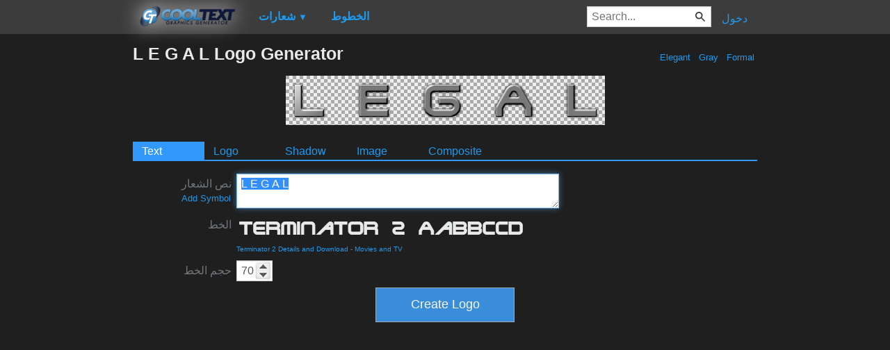

--- FILE ---
content_type: text/html; charset=utf-8
request_url: https://www.google.com/recaptcha/api2/aframe
body_size: 267
content:
<!DOCTYPE HTML><html><head><meta http-equiv="content-type" content="text/html; charset=UTF-8"></head><body><script nonce="5sRzeYiG6CybAgX5D16M9A">/** Anti-fraud and anti-abuse applications only. See google.com/recaptcha */ try{var clients={'sodar':'https://pagead2.googlesyndication.com/pagead/sodar?'};window.addEventListener("message",function(a){try{if(a.source===window.parent){var b=JSON.parse(a.data);var c=clients[b['id']];if(c){var d=document.createElement('img');d.src=c+b['params']+'&rc='+(localStorage.getItem("rc::a")?sessionStorage.getItem("rc::b"):"");window.document.body.appendChild(d);sessionStorage.setItem("rc::e",parseInt(sessionStorage.getItem("rc::e")||0)+1);localStorage.setItem("rc::h",'1768656556763');}}}catch(b){}});window.parent.postMessage("_grecaptcha_ready", "*");}catch(b){}</script></body></html>